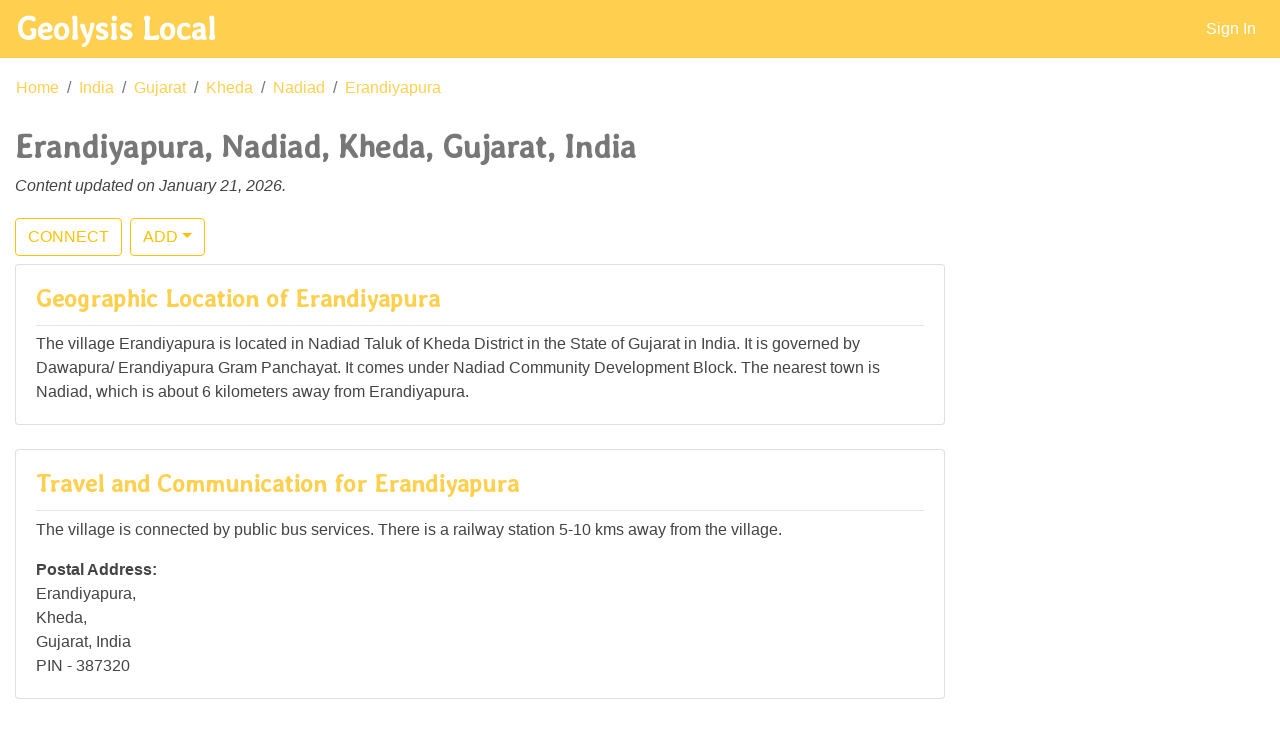

--- FILE ---
content_type: text/html; charset=UTF-8
request_url: http://geolysis.com/p/in/gj/kheda/nadiad/erandiyapura
body_size: 13809
content:
<!doctype html>
<html lang="en">
	<head>
		<script data-ad-client="ca-pub-7439571847298278" async src="https://pagead2.googlesyndication.com/pagead/js/adsbygoogle.js"></script>
		<meta charset="utf-8">
		<meta name="viewport" content="width=device-width, initial-scale=1, shrink-to-fit=no">
		<meta name="keywords" content="Geolysis local, geolysis®, Erandiyapura, Nadiad, Kheda, Gujarat, India, local info, Overview" />
		<meta name="description" content="Local information about Profile and Overview of the place Erandiyapura, Nadiad, Kheda, Gujarat, India compiled and presented by Geolysis Local" />
		<link rel="shortcut icon" href="/favicon.ico" />
		<link href="https://fonts.googleapis.com/css?family=Averia+Libre" rel="stylesheet">
		<link rel="stylesheet" href="https://use.fontawesome.com/releases/v5.7.0/css/all.css" integrity="sha384-lZN37f5QGtY3VHgisS14W3ExzMWZxybE1SJSEsQp9S+oqd12jhcu+A56Ebc1zFSJ" crossorigin="anonymous">
		<!-- TODO: Add favicons, keywords, description -->
		
		<link rel="stylesheet" href="/p/inc/bs-4.4.1/bootstrap.min.css">
		<link rel="stylesheet" href="/p/inc/places.css">
		<title>Erandiyapura, Nadiad, Kheda, Gujarat, India - Geolysis Local</title>
		<script>
		var usession = false;
var puri = 'in/gj/kheda/nadiad/erandiyapura';
var cok = false;
		</script>
	</head>
	<body>
  <nav class="navbar navbar-expand-md navbar-dark fixed-top bg-custom">
	  <a class="navbar-brand" href="/p/"><b>Geolysis Local</b></a>
	  <button class="navbar-toggler" type="button" data-toggle="collapse" data-target="#topnavbar" aria-controls="topnavbar" aria-expanded="false" aria-label="Toggle navigation">
		<span class="navbar-toggler-icon"></span>
	  </button>

	  <div class="collapse navbar-collapse" id="topnavbar">
		<ul class="navbar-nav ml-auto">
		  <li class="nav-item active">
			<a class="nav-link" href="#" data-toggle="modal" data-target="#SignInModal">Sign In</a>
		  </li>
		</ul>
	  </div>
	</nav>
  <nav aria-label="breadcrumb">
    <ol class="breadcrumb arr-right bg-white">
<li class="breadcrumb-item"><a class="black-text" href="/p/">Home</a></li><li class="breadcrumb-item"><a class="black-text" href="/p/in">India</a></li><li class="breadcrumb-item"><a class="black-text" href="/p/in/gj">Gujarat</a></li><li class="breadcrumb-item"><a class="black-text" href="/p/in/gj/kheda">Kheda</a></li><li class="breadcrumb-item"><a class="black-text" href="/p/in/gj/kheda/nadiad">Nadiad</a></li><li class="breadcrumb-item"><a class="black-text" href="/p/in/gj/kheda/nadiad/erandiyapura">Erandiyapura</a></li>    </ol>
  </nav>
<main role="main" class="container-fluid">
<div class="row mb-1"><div class="col-12"><h2>Erandiyapura, Nadiad, Kheda, Gujarat, India</h2><p><i>Content updated on January 21, 2026.</i></p></div></div><div class="row"><div class="col-12 col-sm-7 col-md-8 col-lg-9"><div class="mb-2"><a class="btn btn-outline-warning" href="javascript:vconnect();">CONNECT</a><button type="button" class="btn btn-outline-warning dropdown-toggle ml-2" data-toggle="dropdown" aria-haspopup="true" aria-expanded="false">ADD</button><div class="dropdown-menu"><a class="dropdown-item" href="javascript:usercontent(0);">Add Content</a><a class="dropdown-item" href="javascript:usercontent(1);">Add Entity</a></div></div><div class="card mb-4"><div class="card-body"><h4 class="card-title">Geographic Location of Erandiyapura</h4><hr/><p class="card-text">The village Erandiyapura is located in Nadiad Taluk of Kheda District in the State of Gujarat in India. It is governed by Dawapura/ Erandiyapura Gram Panchayat. It comes under Nadiad Community Development Block. The nearest town is Nadiad, which is about 6 kilometers away from Erandiyapura.</p></div></div><div class="card mb-4"><div class="card-body"><h4 class="card-title">Travel and Communication for Erandiyapura</h4><hr/><p class="card-text">The village is connected by public bus services. There is a railway station 5-10 kms away from the village. </p><p class="card-text"><b>Postal Address:</b><br />Erandiyapura,<br/>Kheda,<br/>Gujarat, India<br/>PIN - 387320</p></div></div><div class="card mb-4"><div class="card-body"><h4 class="card-title">Climate Change, Weather and Environment Reports / Data for Erandiyapura</h4><hr/><p class="card-text">Climate, Environment and Weather data, climate change reports etc. for Erandiyapura is available as professional paid service. You may contact us for further details and sample data.</p><p class="card-text">A brief summary of available data for Erandiyapura is given below:</p><table class="table"><thead><tr><th scope="col">Category</th><th scope="col">Resolution</th><th scope="col">Period</th></tr></thead><tbody><tr><th scope="row">Precipitation - h</th><td>Half Hourly / 0.1 deg (11 kms) grid</td><td>2001 - 2026</td></tr><tr><th scope="row">Precipitation - l</th><td>Daily / 0.25 deg (28 kms) grid</td><td>1901 - 2026</td></tr><tr><th scope="row">Temperature - h</th><td>Monthly / 0.5 deg (55 kms) grid</td><td>1901 - 2025</td></tr><tr><th scope="row">Temperature - l</th><td>Daily / 1 deg (111 kms) grid</td><td>1951 - 2026</td></tr></tbody></table>
</p></div></div><div class="card mb-4"><div class="card-body"><h4 class="card-title">Social Structure of Erandiyapura</h4><hr/><p class="card-text">As per available data from the year 2009, 535 persons live in 101 house holds in the village Erandiyapura. There are 270 female individuals and 265 male individuals in the village. Females constitute 50.47% and males constitute 49.53% of the total population.</p><p class="card-text">Population density of Erandiyapura is 372.04 persons per square kilometer.</p><p class="card-text">
<ins class="adsbygoogle"
     style="display:block; text-align:center;"
     data-ad-layout="in-article"
     data-ad-format="fluid"
     data-ad-client="ca-pub-7439571847298278"
     data-ad-slot="2572209012"></ins>
<script>
     (adsbygoogle = window.adsbygoogle || []).push({});
</script>

		</p></div></div><div class="card mb-4"><div class="card-body"><h4 class="card-title">Land and Natural Resources in Erandiyapura</h4><hr/><p class="card-text">Maps, reports and datasets of Erandiyapura on topography, land use land cover(LULC), watershed / hydrological parameters etc. are available as a professional paid service. Please contact us for further details.</p><p class="card-text">Total area of Erandiyapura is 143.8 Hectares as per the data available for the year 2009. </p><p class="card-text">Total sown/agricultural area is 111.59 ha. About 111.59 ha is irrigated area. About 111.59 ha is irrigated by canal water. </p><p class="card-text">About 6.11 ha is in non-agricultural use. About 8.18 ha is used permanent pastures and grazing lands. </p><p class="card-text">About 17.92 ha is covered by barren and un-cultivable land. </p></div></div>
<div class="card mb-4"><div class="card-body"><h4 class="card-title">Schools in Erandiyapura</h4><hr/><p class="card-text">There are no private or government pre-primary schools in the village. However, there is a government pre-primary school in Nadiad, which is 5-10 kms away from Erandiyapura. </p><p class="card-text">There is a government primary school in the village Erandiyapura. </p><p class="card-text">There are no middle schools in the village Erandiyapura or anywhere in the nearby villages. </p><p class="card-text">There are no private or government secondary schools in the village. However, there is a private secondary school in Nadiad, which is 5-10 kms away from Erandiyapura. </p><p class="card-text">There are no private or government senior secondary schools in the village. However, there is a private senior secondary school in Nadiad, which is 5-10 kms away from Erandiyapura. </p></div></div>
<div class="card mb-4"><div class="card-body"><h4 class="card-title">Colleges in Erandiyapura</h4><hr/><p class="card-text">There are no private or government arts and science degree colleges in the village. However, there is a private arts and science degree college in Nadiad, which is 5-10 kms away from Erandiyapura. </p><p class="card-text">There are no private or government engineering colleges in the village. However, there is a private engineering college in Nadiad, which is 5-10 kms away from Erandiyapura. </p><p class="card-text">There are no private or government medical colleges in the village. However, there is a private medical college in Nadiad, which is 5-10 kms away from Erandiyapura. </p><p class="card-text">There are no private or government management institutes in the village. However, there is a government management institute in Nadiad, which is 5-10 kms away from Erandiyapura. </p><p class="card-text">There are no private or government polytechnic institutes in the village. However, there is a private polytechnic institute in Nadiad, which is 5-10 kms away from Erandiyapura. </p></div></div>
<div class="card mb-4"><div class="card-body"><h4 class="card-title">Other Educational Facilities in Erandiyapura</h4><hr/><p class="card-text">There are no private or government vocational training school / ITIs in the village. However, there is a private vocational training school / ITI in Uittarsanda, which is more than 10 kms away from Erandiyapura. </p><p class="card-text">There are no private or government non formal training centres in the village. However, there is a private non formal training centre in Nadiad, which is 5-10 kms away from Erandiyapura. </p><p class="card-text">There are no private or government differently abled schools in the village. However, there is a private differently abled school in Nadiad, which is 5-10 kms away from Erandiyapura. </p></div></div>
<div class="card mb-4"><div class="card-body"><h4 class="card-title">Healthcare Facilities in Erandiyapura</h4><hr/><p class="card-text">There is a community health centre 5-10 kms away from Erandiyapura. </p><p>There is a primary health centre 5-10 kms away from Erandiyapura. </p><p>There is a primary health sub-centre 5-10 kms away from Erandiyapura. </p><p>There is a maternity and child welfare centre 5-10 kms away from Erandiyapura. </p><p>There is a TB clinic 5-10 kms away from Erandiyapura. </p><p>There is a allopathic hospital 5-10 kms away from Erandiyapura. </p><p>There is a alternative medicine hospital 5-10 kms away from Erandiyapura. </p><p>There is a dispensary 5-10 kms away from Erandiyapura. </p><p>There is a veterinary hospital 5-10 kms away from Erandiyapura. </p><p>There is a mobile health centre 5-10 kms away from Erandiyapura. </p><p>There is a family welfare centre 5-10 kms away from Erandiyapura. </p><p></p></div></div><p>*Note: Most of the above information provided as per data compiled from the year 2009.		
<div class="card mb-4"><div class="card-body"><h4 class="card-title">Additional links</h4><hr/><p class="card-text">
<!-- local_links -->
<ins class="adsbygoogle"
     style="display:block"
     data-ad-client="ca-pub-7439571847298278"
     data-ad-slot="4885056326"
     data-ad-format="link"
     data-full-width-responsive="true"></ins>
<script>
     (adsbygoogle = window.adsbygoogle || []).push({});
</script>
</p></div></div>
	</div></div>
	</main>
<hr />
	<div class="container-fluid footer">
		<div class="spacer"></div>
		<div class="container d-flex justify-content-between py-4">
			<h5 class="my-auto"><a href="http://www.geolysis.com" style=' text-decoration:none;'>© 2026 - Geolysis<sup>®</sup></a></h5>
			<ul class="nav flex-column flex-sm-row">
				<li class="nav-item">
					<a class="nav-link" href="mailto:pr@geolysis.com">Contact</a>
				</li>
			</ul>
		</div>
		<div class="spacer"></div>
	</div>
	<div class="modal fade" id="SignInModal" tabindex="-1" role="dialog" aria-labelledby="SignInModalLabel" aria-hidden="true">
	  <div class="modal-dialog" role="document">
		<div class="modal-content">
		  <div class="modal-header">
			<h4 class="modal-title" id="SignInModalLabel">User Sign In</h4>
			<button type="button" class="close" data-dismiss="modal" aria-label="Close">
			  <span aria-hidden="true">&times;</span>
			</button>
		  </div>
		  <div class="modal-body">
		  
			<form class="needs-validation" novalidate id="signin_frm">
			  <div class="form-group">
				<label for="username">Username (email)</label>
				<input type="email" class="form-control" id="username" placeholder="email" pattern="[a-zA-Z]{1,}[a-zA-Z0-9\-_\.]{1,}[@][a-zA-Z0-9\-\.]{2,}[\.][a-zA-Z0-9]{2,}" required>
				<div class="invalid-feedback">
				  Enter valid username (Valid email id).
				</div>
			  </div>
			  <div class="form-group">
				<label for="password">Password</label>
				<input type="password" class="form-control" id="password" placeholder="Password" pattern="(?=^.{8,}$)(?=.*\d)((?=.*\W+)|(?=.*_+))(?![.\n])(?=.*[A-Z])(?=.*[a-z]).*$" required>
				<div class="invalid-feedback">
				  Enter valid password (At least 8 chars with upper case, lower case, numeric and special chars).
				</div>
			  </div>
			  <div class="row">
			  <div class="col-4"><a href="/p/userprofile.php" class="btn btn-secondary">Register</a></div>
			  <div class="col-4"><a href="#">Forgot Password?</a></div>
			  <div class="col-4"><button type="button" class="btn btn-secondary float-right" id="signin_btn">Sign In</button></div>
			  </div>
			</form>

		  </div>
		</div>
	  </div>
	</div>

    <script src="/p/inc/bs-4.4.1/jquery-3.4.1.min.js"></script>
    <script src="/p/inc/bs-4.4.1/bootstrap.bundle.min.js"></script>
    <script src="/p/inc/places.js"></script>
  </body>
</html>

<!--
1/0.13184547424316;
2/0.13399124145508;
3/4.6718120574951;
4/4.6780109405518;
5/4.6877861022949;
6/56.854963302612;
7/57.000875473022;
8/63.374996185303;
9/63.387870788574;
-->

--- FILE ---
content_type: text/html; charset=utf-8
request_url: https://www.google.com/recaptcha/api2/aframe
body_size: 249
content:
<!DOCTYPE HTML><html><head><meta http-equiv="content-type" content="text/html; charset=UTF-8"></head><body><script nonce="fNJ6m0xHDFvacWdwhhb4WQ">/** Anti-fraud and anti-abuse applications only. See google.com/recaptcha */ try{var clients={'sodar':'https://pagead2.googlesyndication.com/pagead/sodar?'};window.addEventListener("message",function(a){try{if(a.source===window.parent){var b=JSON.parse(a.data);var c=clients[b['id']];if(c){var d=document.createElement('img');d.src=c+b['params']+'&rc='+(localStorage.getItem("rc::a")?sessionStorage.getItem("rc::b"):"");window.document.body.appendChild(d);sessionStorage.setItem("rc::e",parseInt(sessionStorage.getItem("rc::e")||0)+1);localStorage.setItem("rc::h",'1769001127568');}}}catch(b){}});window.parent.postMessage("_grecaptcha_ready", "*");}catch(b){}</script></body></html>

--- FILE ---
content_type: application/javascript
request_url: http://geolysis.com/p/inc/places.js
body_size: 3727
content:
function auth_resp(data, status){
	if(data.r == 1){
		location.reload();
	}
	else{
		alert(data.m);
		$("#password").focus();
	}
}

function sfrm_validate(){
	var sform = document.getElementById('signin_frm');
	if (sform.checkValidity() === true) {
		pparams = {
			uid: $("#username").val(),
			upw: $("#password").val()
		};
		$.post("/p/auth.php", pparams, auth_resp, 'json');
	}
	sform.classList.add('was-validated');
}

$("#signin_btn").click(sfrm_validate);

$(document).ready(function(){
    console.log("ready!");
});

function conn_resp(data, status){
	if(data.r == 1){
		location.reload();
	}
	else{
		alert(data.m);
	}
}

function pdisconnect(){
	$('#ConnectModal').modal('hide');
	$.post("/p/vconnect.php", {curi: puri, cadd: 0}, conn_resp, 'json');
}

function pconnect(){
	$('#ConnectModal').modal('hide');
	var reqType = 1;
	if(cok) reqType = 2;
	$.post("/p/vconnect.php", {curi: puri, cadd: reqType, ctyp: $('#relatesel').val(), cdat: $('#lspopts').val()}, conn_resp, 'json');
}

function vconnect(){
	if(usession){
		if(cok){
			$("#relatesel").val(ctype);
			$("#lspopts").val(cndata.lsp);
		}
		else{
			$("#disconnect_btn").prop('disabled', true);
		}
		$('#ConnectModal').modal('show');
	}
	else{
		alert("Please Signin to be able to connect!");
		$('#SignInModal').modal('show');
	}
}

function frm_post(frmid, frm_url){
	var cform = document.getElementById(frmid);
	if (cform.checkValidity() === true) {
		var pparams = new FormData(cform);
		$.ajax({
		  type: "POST",
		  url: frm_url,
		  data: pparams,
		  success: conn_resp,
		  processData: false,
		  contentType: false,
		  cache: false,
		  dataType: 'json'
		});
	}
	cform.classList.add('was-validated');
}

$("#connect_btn").click(pconnect);
$("#disconnect_btn").click(pdisconnect);
$("#content_btn").click(function(){frm_post('content_frm', '/p/contupl.php');});
$("#entity_btn").click(function(){frm_post('entity_frm', '/p/entupl.php');});
$("#comment_btn").click(function(){frm_post('comment_frm', '/p/cmtupl.php');});

$(function () {
  $('[data-toggle="tooltip"]').tooltip()
})

function usercontent(ctype = 0, itemid = -1){
	var typeText = 'content';
	if(ctype == 1){
		typeText = 'entity';
	}
	if(usession){
		if(cok){
			if(ctype == 1){
				$('#AddEntityModal').modal('show');
				$('#enparent').val(itemid);
			}
			else{
				$('#AddContentModal').modal('show');
				$('#ucparent').val(itemid);
			}
		}
		else{
			alert("Please connect to the place to be able to add " + typeText + "!");
			$("#disconnect_btn").prop('disabled', true);
			$('#ConnectModal').modal('show');
		}
	}
	else{
		alert("Please Signin to be able to add " + typeText + "!");
		$('#SignInModal').modal('show');
	}
}

function uclike(cid){
	if(usession){
		$.post("/p/ucopinion.php", {ucid: cid, ucop: 1}, conn_resp, 'json');
	}
	else{
		alert("Please Signin to be able to like!");
	}
}

function ucdislike(cid){
	if(usession){
		$.post("/p/ucopinion.php", {ucid: cid, ucop: 2}, conn_resp, 'json');
	}
	else{
		alert("Please Signin to be able to dislike!");
	}
}

function uccomment(cid){
	if(usession){
		$('#AddCommentModal').modal('show');
		$('#cmparent').val(cid);
		$('#cmcat').val(1);
	}
	else{
		alert("Please Signin to be able to comment!");
	}
}

function ucflag(cid){
	if(usession){
		$.post("/p/ucopinion.php", {ucid: cid, ucop: 3}, conn_resp, 'json');
	}
	else{
		alert("Please Signin to be able to flag!");
	}
}

function ucdelete(cid){
	if(usession){
		$.post("/p/ucdelete.php", {ucid: cid}, conn_resp, 'json');
	}
	else{
		alert("Please Signin to be able to delete!");
	}
}

